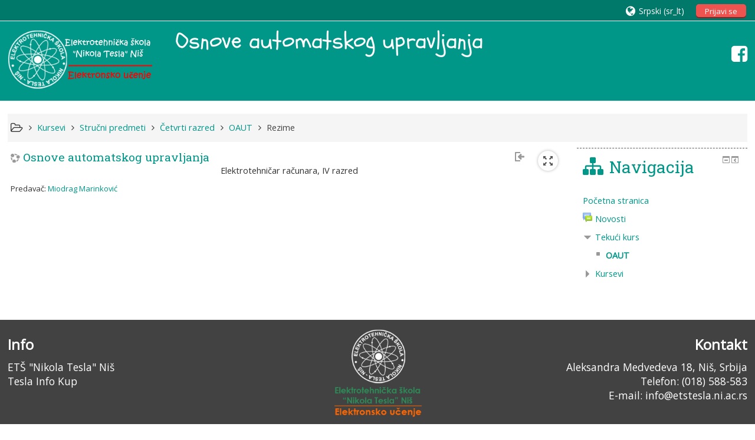

--- FILE ---
content_type: text/html; charset=utf-8
request_url: http://it.etstesla.ni.ac.rs/course/info.php?id=52
body_size: 32207
content:
<!DOCTYPE html>
<html  dir="ltr" lang="sr-lt" xml:lang="sr-lt">
<head>
    <title>Rezime za Osnove automatskog upravljanja</title>
    <link rel="icon" href="//it.etstesla.ni.ac.rs/pluginfile.php/1/theme_adaptable/favicon/1712263629/cropped-ssisacademy-favicon-1.png" />

    <link rel="stylesheet" href="http://it.etstesla.ni.ac.rs/theme/adaptable/style/font-awesome.min.css">

    <link href='https://fonts.googleapis.com/css?family=Open+Sans:400'
    rel='stylesheet'
    type='text/css'>

    <link href='https://fonts.googleapis.com/css?family=Roboto+Slab:400'
    rel='stylesheet'
    type='text/css'>

    <link href='https://fonts.googleapis.com/css?family=Schoolbell:400'
    rel='stylesheet'
    type='text/css'>

<meta http-equiv="Content-Type" content="text/html; charset=utf-8" />
<meta name="keywords" content="moodle, Rezime za Osnove automatskog upravljanja" />
<link rel="stylesheet" type="text/css" href="http://it.etstesla.ni.ac.rs/theme/yui_combo.php?rollup/3.17.2/yui-moodlesimple-min.css" /><script id="firstthemesheet" type="text/css">/** Required in order to fix style inclusion problems in IE with YUI **/</script><link rel="stylesheet" type="text/css" href="http://it.etstesla.ni.ac.rs/theme/styles.php/adaptable/1712263629/all" />
<script type="text/javascript">
//<![CDATA[
var M = {}; M.yui = {};
M.pageloadstarttime = new Date();
M.cfg = {"wwwroot":"http:\/\/it.etstesla.ni.ac.rs","sesskey":"0HZsyAvs4G","loadingicon":"http:\/\/it.etstesla.ni.ac.rs\/theme\/image.php\/adaptable\/core\/1712263629\/i\/loading_small","themerev":"1712263629","slasharguments":1,"theme":"adaptable","jsrev":"1712263628","admin":"admin","svgicons":true};var yui1ConfigFn = function(me) {if(/-skin|reset|fonts|grids|base/.test(me.name)){me.type='css';me.path=me.path.replace(/\.js/,'.css');me.path=me.path.replace(/\/yui2-skin/,'/assets/skins/sam/yui2-skin')}};
var yui2ConfigFn = function(me) {var parts=me.name.replace(/^moodle-/,'').split('-'),component=parts.shift(),module=parts[0],min='-min';if(/-(skin|core)$/.test(me.name)){parts.pop();me.type='css';min=''};if(module){var filename=parts.join('-');me.path=component+'/'+module+'/'+filename+min+'.'+me.type}else me.path=component+'/'+component+'.'+me.type};
YUI_config = {"debug":false,"base":"http:\/\/it.etstesla.ni.ac.rs\/lib\/yuilib\/3.17.2\/","comboBase":"http:\/\/it.etstesla.ni.ac.rs\/theme\/yui_combo.php?","combine":true,"filter":null,"insertBefore":"firstthemesheet","groups":{"yui2":{"base":"http:\/\/it.etstesla.ni.ac.rs\/lib\/yuilib\/2in3\/2.9.0\/build\/","comboBase":"http:\/\/it.etstesla.ni.ac.rs\/theme\/yui_combo.php?","combine":true,"ext":false,"root":"2in3\/2.9.0\/build\/","patterns":{"yui2-":{"group":"yui2","configFn":yui1ConfigFn}}},"moodle":{"name":"moodle","base":"http:\/\/it.etstesla.ni.ac.rs\/theme\/yui_combo.php?m\/1712263628\/","combine":true,"comboBase":"http:\/\/it.etstesla.ni.ac.rs\/theme\/yui_combo.php?","ext":false,"root":"m\/1712263628\/","patterns":{"moodle-":{"group":"moodle","configFn":yui2ConfigFn}},"filter":null,"modules":{"moodle-core-actionmenu":{"requires":["base","event","node-event-simulate"]},"moodle-core-blocks":{"requires":["base","node","io","dom","dd","dd-scroll","moodle-core-dragdrop","moodle-core-notification"]},"moodle-core-checknet":{"requires":["base-base","moodle-core-notification-alert","io-base"]},"moodle-core-chooserdialogue":{"requires":["base","panel","moodle-core-notification"]},"moodle-core-dock":{"requires":["base","node","event-custom","event-mouseenter","event-resize","escape","moodle-core-dock-loader","moodle-core-event"]},"moodle-core-dock-loader":{"requires":["escape"]},"moodle-core-dragdrop":{"requires":["base","node","io","dom","dd","event-key","event-focus","moodle-core-notification"]},"moodle-core-event":{"requires":["event-custom"]},"moodle-core-formautosubmit":{"requires":["base","event-key"]},"moodle-core-formchangechecker":{"requires":["base","event-focus","moodle-core-event"]},"moodle-core-handlebars":{"condition":{"trigger":"handlebars","when":"after"}},"moodle-core-languninstallconfirm":{"requires":["base","node","moodle-core-notification-confirm","moodle-core-notification-alert"]},"moodle-core-lockscroll":{"requires":["plugin","base-build"]},"moodle-core-maintenancemodetimer":{"requires":["base","node"]},"moodle-core-notification":{"requires":["moodle-core-notification-dialogue","moodle-core-notification-alert","moodle-core-notification-confirm","moodle-core-notification-exception","moodle-core-notification-ajaxexception"]},"moodle-core-notification-dialogue":{"requires":["base","node","panel","escape","event-key","dd-plugin","moodle-core-widget-focusafterclose","moodle-core-lockscroll"]},"moodle-core-notification-alert":{"requires":["moodle-core-notification-dialogue"]},"moodle-core-notification-confirm":{"requires":["moodle-core-notification-dialogue"]},"moodle-core-notification-exception":{"requires":["moodle-core-notification-dialogue"]},"moodle-core-notification-ajaxexception":{"requires":["moodle-core-notification-dialogue"]},"moodle-core-popuphelp":{"requires":["moodle-core-tooltip"]},"moodle-core-tooltip":{"requires":["base","node","io-base","moodle-core-notification-dialogue","json-parse","widget-position","widget-position-align","event-outside","cache-base"]},"moodle-core_availability-form":{"requires":["base","node","event","panel","moodle-core-notification-dialogue","json"]},"moodle-backup-backupselectall":{"requires":["node","event","node-event-simulate","anim"]},"moodle-backup-confirmcancel":{"requires":["node","node-event-simulate","moodle-core-notification-confirm"]},"moodle-calendar-info":{"requires":["base","node","event-mouseenter","event-key","overlay","moodle-calendar-info-skin"]},"moodle-course-categoryexpander":{"requires":["node","event-key"]},"moodle-course-dragdrop":{"requires":["base","node","io","dom","dd","dd-scroll","moodle-core-dragdrop","moodle-core-notification","moodle-course-coursebase","moodle-course-util"]},"moodle-course-formatchooser":{"requires":["base","node","node-event-simulate"]},"moodle-course-management":{"requires":["base","node","io-base","moodle-core-notification-exception","json-parse","dd-constrain","dd-proxy","dd-drop","dd-delegate","node-event-delegate"]},"moodle-course-modchooser":{"requires":["moodle-core-chooserdialogue","moodle-course-coursebase"]},"moodle-course-toolboxes":{"requires":["node","base","event-key","node","io","moodle-course-coursebase","moodle-course-util"]},"moodle-course-util":{"requires":["node"],"use":["moodle-course-util-base"],"submodules":{"moodle-course-util-base":{},"moodle-course-util-section":{"requires":["node","moodle-course-util-base"]},"moodle-course-util-cm":{"requires":["node","moodle-course-util-base"]}}},"moodle-form-dateselector":{"requires":["base","node","overlay","calendar"]},"moodle-form-passwordunmask":{"requires":["node","base"]},"moodle-form-shortforms":{"requires":["node","base","selector-css3","moodle-core-event"]},"moodle-form-showadvanced":{"requires":["node","base","selector-css3"]},"moodle-core_message-messenger":{"requires":["escape","handlebars","io-base","moodle-core-notification-ajaxexception","moodle-core-notification-alert","moodle-core-notification-dialogue","moodle-core-notification-exception"]},"moodle-core_message-deletemessage":{"requires":["node","event"]},"moodle-question-chooser":{"requires":["moodle-core-chooserdialogue"]},"moodle-question-preview":{"requires":["base","dom","event-delegate","event-key","core_question_engine"]},"moodle-question-qbankmanager":{"requires":["node","selector-css3"]},"moodle-question-searchform":{"requires":["base","node"]},"moodle-availability_completion-form":{"requires":["base","node","event","moodle-core_availability-form"]},"moodle-availability_date-form":{"requires":["base","node","event","io","moodle-core_availability-form"]},"moodle-availability_grade-form":{"requires":["base","node","event","moodle-core_availability-form"]},"moodle-availability_group-form":{"requires":["base","node","event","moodle-core_availability-form"]},"moodle-availability_grouping-form":{"requires":["base","node","event","moodle-core_availability-form"]},"moodle-availability_profile-form":{"requires":["base","node","event","moodle-core_availability-form"]},"moodle-qtype_ddimageortext-dd":{"requires":["node","dd","dd-drop","dd-constrain"]},"moodle-qtype_ddimageortext-form":{"requires":["moodle-qtype_ddimageortext-dd","form_filepicker"]},"moodle-qtype_ddmarker-dd":{"requires":["node","event-resize","dd","dd-drop","dd-constrain","graphics"]},"moodle-qtype_ddmarker-form":{"requires":["moodle-qtype_ddmarker-dd","form_filepicker","graphics","escape"]},"moodle-qtype_ddwtos-dd":{"requires":["node","dd","dd-drop","dd-constrain"]},"moodle-mod_assign-history":{"requires":["node","transition"]},"moodle-mod_checklist-linkselect":{"requires":["node","event-valuechange"]},"moodle-mod_forum-subscriptiontoggle":{"requires":["base-base","io-base"]},"moodle-mod_quiz-autosave":{"requires":["base","node","event","event-valuechange","node-event-delegate","io-form"]},"moodle-mod_quiz-dragdrop":{"requires":["base","node","io","dom","dd","dd-scroll","moodle-core-dragdrop","moodle-core-notification","moodle-mod_quiz-quizbase","moodle-mod_quiz-util-base","moodle-mod_quiz-util-page","moodle-mod_quiz-util-slot","moodle-course-util"]},"moodle-mod_quiz-modform":{"requires":["base","node","event"]},"moodle-mod_quiz-questionchooser":{"requires":["moodle-core-chooserdialogue","moodle-mod_quiz-util","querystring-parse"]},"moodle-mod_quiz-quizbase":{"requires":["base","node"]},"moodle-mod_quiz-quizquestionbank":{"requires":["base","event","node","io","io-form","yui-later","moodle-question-qbankmanager","moodle-core-notification-dialogue"]},"moodle-mod_quiz-randomquestion":{"requires":["base","event","node","io","moodle-core-notification-dialogue"]},"moodle-mod_quiz-repaginate":{"requires":["base","event","node","io","moodle-core-notification-dialogue"]},"moodle-mod_quiz-toolboxes":{"requires":["base","node","event","event-key","io","moodle-mod_quiz-quizbase","moodle-mod_quiz-util-slot","moodle-core-notification-ajaxexception"]},"moodle-mod_quiz-util":{"requires":["node"],"use":["moodle-mod_quiz-util-base"],"submodules":{"moodle-mod_quiz-util-base":{},"moodle-mod_quiz-util-slot":{"requires":["node","moodle-mod_quiz-util-base"]},"moodle-mod_quiz-util-page":{"requires":["node","moodle-mod_quiz-util-base"]}}},"moodle-message_airnotifier-toolboxes":{"requires":["base","node","io"]},"moodle-filter_glossary-autolinker":{"requires":["base","node","io-base","json-parse","event-delegate","overlay","moodle-core-event","moodle-core-notification-alert","moodle-core-notification-exception","moodle-core-notification-ajaxexception"]},"moodle-filter_mathjaxloader-loader":{"requires":["moodle-core-event"]},"moodle-editor_atto-editor":{"requires":["node","transition","io","overlay","escape","event","event-simulate","event-custom","node-event-html5","node-event-simulate","yui-throttle","moodle-core-notification-dialogue","moodle-core-notification-confirm","moodle-editor_atto-rangy","handlebars","timers","querystring-stringify"]},"moodle-editor_atto-plugin":{"requires":["node","base","escape","event","event-outside","handlebars","event-custom","timers","moodle-editor_atto-menu"]},"moodle-editor_atto-menu":{"requires":["moodle-core-notification-dialogue","node","event","event-custom"]},"moodle-editor_atto-rangy":{"requires":[]},"moodle-format_grid-gridkeys":{"requires":["event-nav-keys"]},"moodle-report_eventlist-eventfilter":{"requires":["base","event","node","node-event-delegate","datatable","autocomplete","autocomplete-filters"]},"moodle-report_loglive-fetchlogs":{"requires":["base","event","node","io","node-event-delegate"]},"moodle-gradereport_grader-gradereporttable":{"requires":["base","node","event","handlebars","overlay","event-hover"]},"moodle-gradereport_history-userselector":{"requires":["escape","event-delegate","event-key","handlebars","io-base","json-parse","moodle-core-notification-dialogue"]},"moodle-tool_capability-search":{"requires":["base","node"]},"moodle-tool_lp-dragdrop-reorder":{"requires":["moodle-core-dragdrop"]},"moodle-tool_monitor-dropdown":{"requires":["base","event","node"]},"moodle-assignfeedback_editpdf-editor":{"requires":["base","event","node","io","graphics","json","event-move","event-resize","transition","querystring-stringify-simple","moodle-core-notification-dialog","moodle-core-notification-exception","moodle-core-notification-ajaxexception"]},"moodle-atto_accessibilitychecker-button":{"requires":["color-base","moodle-editor_atto-plugin"]},"moodle-atto_accessibilityhelper-button":{"requires":["moodle-editor_atto-plugin"]},"moodle-atto_align-button":{"requires":["moodle-editor_atto-plugin"]},"moodle-atto_bold-button":{"requires":["moodle-editor_atto-plugin"]},"moodle-atto_charmap-button":{"requires":["moodle-editor_atto-plugin"]},"moodle-atto_clear-button":{"requires":["moodle-editor_atto-plugin"]},"moodle-atto_collapse-button":{"requires":["moodle-editor_atto-plugin"]},"moodle-atto_emoticon-button":{"requires":["moodle-editor_atto-plugin"]},"moodle-atto_equation-button":{"requires":["moodle-editor_atto-plugin","moodle-core-event","io","event-valuechange","tabview","array-extras"]},"moodle-atto_html-button":{"requires":["moodle-editor_atto-plugin","event-valuechange"]},"moodle-atto_image-button":{"requires":["moodle-editor_atto-plugin"]},"moodle-atto_indent-button":{"requires":["moodle-editor_atto-plugin"]},"moodle-atto_italic-button":{"requires":["moodle-editor_atto-plugin"]},"moodle-atto_link-button":{"requires":["moodle-editor_atto-plugin"]},"moodle-atto_managefiles-button":{"requires":["moodle-editor_atto-plugin"]},"moodle-atto_managefiles-usedfiles":{"requires":["node","escape"]},"moodle-atto_matrix-button":{"requires":["moodle-editor_atto-plugin","moodle-core-event","io","event-valuechange","tabview","array-extras"]},"moodle-atto_media-button":{"requires":["moodle-editor_atto-plugin"]},"moodle-atto_noautolink-button":{"requires":["moodle-editor_atto-plugin"]},"moodle-atto_orderedlist-button":{"requires":["moodle-editor_atto-plugin"]},"moodle-atto_rtl-button":{"requires":["moodle-editor_atto-plugin"]},"moodle-atto_strike-button":{"requires":["moodle-editor_atto-plugin"]},"moodle-atto_subscript-button":{"requires":["moodle-editor_atto-plugin"]},"moodle-atto_superscript-button":{"requires":["moodle-editor_atto-plugin"]},"moodle-atto_table-button":{"requires":["moodle-editor_atto-plugin","moodle-editor_atto-menu","event","event-valuechange"]},"moodle-atto_title-button":{"requires":["moodle-editor_atto-plugin"]},"moodle-atto_underline-button":{"requires":["moodle-editor_atto-plugin"]},"moodle-atto_undo-button":{"requires":["moodle-editor_atto-plugin"]},"moodle-atto_unorderedlist-button":{"requires":["moodle-editor_atto-plugin"]},"moodle-atto_wiris-button":{"requires":["moodle-editor_atto-plugin","get"]},"moodle-atto_wordimport-button":{"requires":["moodle-editor_atto-plugin"]},"moodle-tinymce_mathslate-dialogue":{"requires":["escape","moodle-local_mathslate-editor","moodle-tinymce_mathslate-editor"]},"moodle-tinymce_mathslate-editor":{"requires":["dd-drag","dd-proxy","dd-drop","event","tabview","io-base","json","moodle-tinymce_mathslate-textool","moodle-tinymce_mathslate-mathjaxeditor"]},"moodle-tinymce_mathslate-mathjaxeditor":{"requires":["moodle-tinymce_mathslate-snippeteditor","dd-drop"]},"moodle-tinymce_mathslate-snippeteditor":{"requires":["json"]},"moodle-tinymce_mathslate-textool":{"requires":["dd-drag","dd-proxy","dd-drop","event","json"]}}},"gallery":{"name":"gallery","base":"http:\/\/it.etstesla.ni.ac.rs\/lib\/yuilib\/gallery\/","combine":true,"comboBase":"http:\/\/it.etstesla.ni.ac.rs\/theme\/yui_combo.php?","ext":false,"root":"gallery\/1712263628\/","patterns":{"gallery-":{"group":"gallery"}}}},"modules":{"core_filepicker":{"name":"core_filepicker","fullpath":"http:\/\/it.etstesla.ni.ac.rs\/lib\/javascript.php\/1712263628\/repository\/filepicker.js","requires":["base","node","node-event-simulate","json","async-queue","io-base","io-upload-iframe","io-form","yui2-treeview","panel","cookie","datatable","datatable-sort","resize-plugin","dd-plugin","escape","moodle-core_filepicker"]},"core_comment":{"name":"core_comment","fullpath":"http:\/\/it.etstesla.ni.ac.rs\/lib\/javascript.php\/1712263628\/comment\/comment.js","requires":["base","io-base","node","json","yui2-animation","overlay","escape"]},"mathjax":{"name":"mathjax","fullpath":"http:\/\/cdnjs.cloudflare.com\/ajax\/libs\/mathjax\/2.6.1\/MathJax.js?delayStartupUntil=configured"}}};
M.yui.loader = {modules: {}};

//]]>
</script>
    <meta name="viewport" content="width=device-width, initial-scale=1.0">
</head>

<body  id="page-course-info" class="format-topics  path-course safari dir-ltr lang-sr_lt yui-skin-sam yui3-skin-sam it-etstesla-ni-ac-rs pagelayout-incourse course-52 context-2216 category-8 notloggedin two-column  has-region-side-post used-region-side-post side-post-only">

<div class="skiplinks"><a class="skip" href="#maincontent">Idi na glavni sadržaj</a></div>
<script type="text/javascript" src="http://it.etstesla.ni.ac.rs/theme/yui_combo.php?rollup/3.17.2/yui-moodlesimple-min.js&amp;rollup/1712263628/mcore-min.js"></script><script type="text/javascript" src="http://it.etstesla.ni.ac.rs/theme/jquery.php/core/jquery-1.12.1.min.js"></script>
<script type="text/javascript" src="http://it.etstesla.ni.ac.rs/theme/jquery.php/theme_adaptable/pace-min.js"></script>
<script type="text/javascript" src="http://it.etstesla.ni.ac.rs/theme/jquery.php/theme_adaptable/jquery-flexslider-min.js"></script>
<script type="text/javascript" src="http://it.etstesla.ni.ac.rs/theme/jquery.php/theme_adaptable/tickerme.js"></script>
<script type="text/javascript" src="http://it.etstesla.ni.ac.rs/theme/jquery.php/theme_adaptable/jquery-easing-min.js"></script>
<script type="text/javascript" src="http://it.etstesla.ni.ac.rs/theme/jquery.php/theme_adaptable/adaptable.js"></script>
<script type="text/javascript" src="http://it.etstesla.ni.ac.rs/lib/javascript.php/1712263628/lib/javascript-static.js"></script>
<script type="text/javascript">
//<![CDATA[
document.body.className += ' jsenabled';
//]]>
</script>



<div id="page" class="container-fluid fullin showblockicons">


    <header id="page-header-wrapper">
    <div id="above-header">
        <div class="clearfix container userhead">
            <div class="pull-left">
                <ul class="usermenu2 nav navbar-nav navbar-right"></ul>            </div>

            <div class="headermenu row">
        <form action="http://it.etstesla.ni.ac.rs/login/index.php" method="post">
            <button class="btn-login" type="submit">
                Prijavi se            </button>
        </form>
</div>

<div style="float: right; position: relative; display: inline; margin-left: 15px; height:20px;">
<ul class="nav navbar-nav"><li class="dropdown langmenu"><a href="#" class="dropdown-toggle" data-toggle="dropdown" title="Jezik"><i class="fa fa-globe fa-lg"></i><span class="langdesc">Srpski ‎(sr_lt)‎</span></a><ul class="dropdown-menu"><li><a title="Српски ‎(sr_cr)‎" href="http://it.etstesla.ni.ac.rs/course/info.php?id=52&amp;lang=sr_cr">Српски ‎(sr_cr)‎</a></li><li><a title="English ‎(en)‎" href="http://it.etstesla.ni.ac.rs/course/info.php?id=52&amp;lang=en">English ‎(en)‎</a></li><li><a title="Srpski ‎(sr_lt)‎" href="http://it.etstesla.ni.ac.rs/course/info.php?id=52&amp;lang=sr_lt">Srpski ‎(sr_lt)‎</a></li></ul></ul></div>

    </div>
</div>



<div id="page-header" class="clearfix container">

<div id="logocontainer"><a href='http://it.etstesla.ni.ac.rs'><img src=//it.etstesla.ni.ac.rs/pluginfile.php/1/theme_adaptable/logo/1712263629/logo.png alt="logo" id="logo" /></a></div><div id="sitetitle">Osnove automatskog upravljanja</div>

    <div class="socialbox pull-right">
<div class="socialbox"><a target="_blank" title="Facebook" href="https://www.facebook.com/groups/etstesla.nis/"><i class="fa fa-facebook-square"></i></a></div>    </div>


        <div id="course-header">
                    </div>
    </div>

</header>


<div class="container outercont">
    <div id="page-content" class="row-fluid">
        <div id="page-navbar" class="span12"><ul class="breadcrumb"><i class="fa fa-folder-open-o fa-lg"></i><span class="separator"><i class="fa-angle-right fa"></i>
                             </span><li><span itemscope="" itemtype="http://data-vocabulary.org/Breadcrumb"><a itemprop="url" href="http://it.etstesla.ni.ac.rs/course/index.php"><span itemprop="title">Kursevi</span></a></span></li><span class="separator"><i class="fa-angle-right fa"></i>
                             </span><li><span itemscope="" itemtype="http://data-vocabulary.org/Breadcrumb"><a itemprop="url" href="http://it.etstesla.ni.ac.rs/course/index.php?categoryid=3"><span itemprop="title">Stručni predmeti</span></a></span></li><span class="separator"><i class="fa-angle-right fa"></i>
                             </span><li><span itemscope="" itemtype="http://data-vocabulary.org/Breadcrumb"><a itemprop="url" href="http://it.etstesla.ni.ac.rs/course/index.php?categoryid=8"><span itemprop="title">Četvrti razred</span></a></span></li><span class="separator"><i class="fa-angle-right fa"></i>
                             </span><li><span itemscope="" itemtype="http://data-vocabulary.org/Breadcrumb"><a itemprop="url" title="Osnove automatskog upravljanja" href="http://it.etstesla.ni.ac.rs/course/view.php?id=52"><span itemprop="title">OAUT</span></a></span></li><span class="separator"><i class="fa-angle-right fa"></i>
                             </span><li><span tabindex="0">Rezime</span></li></ul></div>
        <section id="region-main" class="span9 desktop-first-column">
            <span class="notifications" id="user-notifications"></span><div role="main"><span id="maincontent"></span><div class="box generalbox info"><div class="coursebox clearfix" data-courseid="52" data-type="1"><div class="info"><h3 class="coursename"><a class="" href="http://it.etstesla.ni.ac.rs/course/view.php?id=52">Osnove automatskog upravljanja</a></h3><div class="moreinfo"></div><div class="enrolmenticons"><img class="smallicon" alt="Samostalni upis" title="Samostalni upis" src="http://it.etstesla.ni.ac.rs/theme/image.php/adaptable/enrol_self/1712263629/withoutkey" /></div></div><div class="content"><div class="summary"><div class="no-overflow">Elektrotehničar računara, IV razred<br></div></div><ul class="teachers"><li>Predavač: <a href="http://it.etstesla.ni.ac.rs/user/view.php?id=869&amp;course=1">Miodrag Marinković</a></li></ul></div></div></div><br /></div>        </section>

        <aside id="block-region-side-post" class="span3 block-region" data-blockregion="side-post" data-droptarget="1"><a class="skip skip-block" id="fsb-1" href="#sb-1">Preskoči Navigacija</a><div id="inst4" class="block_navigation  block" role="navigation" data-block="navigation" data-instanceid="4" aria-labelledby="instance-4-header" data-dockable="1"><div class="header"><div class="title"><div class="block_action"></div><h2 id="instance-4-header">Navigacija</h2></div></div><div class="content"><ul class="block_tree list" role="tree" data-ajax-loader="block_navigation/nav_loader"><li class="type_unknown depth_1 contains_branch" aria-labelledby="label_1_1"><p class="tree_item branch canexpand navigation_node" role="treeitem" aria-expanded="true" aria-owns="random69716361ead151_group" data-collapsible="false"><a tabindex="-1" id="label_1_1" href="http://it.etstesla.ni.ac.rs/">Početna stranica</a></p><ul id="random69716361ead151_group" role="group"><li class="type_activity depth_2 item_with_icon" aria-labelledby="label_2_3"><p class="tree_item hasicon" role="treeitem"><a tabindex="-1" id="label_2_3" title="Forum" href="http://it.etstesla.ni.ac.rs/mod/forum/view.php?id=2026"><img class="smallicon navicon" alt="Forum" title="Forum" src="http://it.etstesla.ni.ac.rs/theme/image.php/adaptable/forum/1712263629/icon" /><span class="item-content-wrap">Novosti</span></a></p></li><li class="type_system depth_2 contains_branch" aria-labelledby="label_2_4"><p class="tree_item branch" role="treeitem" aria-expanded="true" aria-owns="random69716361ead153_group"><span tabindex="-1" id="label_2_4">Tekući kurs</span></p><ul id="random69716361ead153_group" role="group"><li class="type_course depth_3 item_with_icon current_branch" aria-labelledby="label_3_5"><p class="tree_item hasicon active_tree_node" role="treeitem"><a tabindex="-1" id="label_3_5" title="Osnove automatskog upravljanja" href="http://it.etstesla.ni.ac.rs/course/view.php?id=52"><img class="smallicon navicon" alt="" src="http://it.etstesla.ni.ac.rs/theme/image.php/adaptable/core/1712263629/i/navigationitem" /><span class="item-content-wrap">OAUT</span></a></p></li></ul></li><li class="type_system depth_2 contains_branch" aria-labelledby="label_2_6"><p class="tree_item branch" role="treeitem" id="expandable_branch_0_courses" aria-expanded="false" data-requires-ajax="true" data-loaded="false" data-node-id="expandable_branch_0_courses" data-node-key="courses" data-node-type="0"><a tabindex="-1" id="label_2_6" href="http://it.etstesla.ni.ac.rs/course/index.php">Kursevi</a></p></li></ul></li></ul></div></div><span class="skip-block-to" id="sb-1"></span></aside>    </div>
</div>


<footer id="page-footer">

<div id="course-footer"></div>
                <div class="container blockplace1"><div class="row-fluid"><div class="left-col span4"><p style="font-size:150%;"><b>Info</b><br /></p><p><a href="http://www.etstesla.ni.ac.rs" target="_blank" rel="noreferrer">ETŠ "Nikola Tesla" Niš</a><br /><a href="http://tik.etstesla.ni.ac.rs" target="_blank" rel="noreferrer">Tesla Info Kup</a><br /></p>
         
         </div><div class="left-col span4"><div style="text-align:center;"><img src="http://it.etstesla.ni.ac.rs/pluginfile.php/1/theme_adaptable/adaptablemarketingimages/0/logo2.png" alt="" class="img-responsive atto_image_button_text-bottom" width="182" height="150" /></div></div><div class="left-col span4"><p style="text-align:right;font-size:150%;"><b>Kontakt</b><br /></p><p style="text-align:right;">Aleksandra Medvedeva 18, Niš, Srbija<br /><i></i> Telefon: (018) 588-583<br /><i></i> E-mail: <a href="mailto:info@etstesla.ni.ac.rs">info@etstesla.ni.ac.rs</a><br /></p>
         
         </div></div></div>        <div class="container">
            <div class="row-fluid">
                <div class="span12 pagination-centered">
<div class="socialbox"><a target="_blank" title="Facebook" href="https://www.facebook.com/groups/etstesla.nis/"><i class="fa fa-facebook-square"></i></a></div>                </div>
            </div>
        </div>

    <div class="info container2 clearfix">
        <div class="container">
            <div class="row-fluid">
                <div class="span4">
<div style="text-align:left;">Copyright © 2015 - Dizajnirao <a href="http://www.etstesla.ni.ac.rs">Aktiv za informacione tehnologije ETŠ "Nikola Tesla" Niš</a>.</div>
         
                         </div>

                <div class="span4 helplink">
                </div>
                <div class="span4">
                                    </div>
            </div>
        </div>
    </div>
</footer>


<a class="back-to-top" href="#top" ><i class="fa fa-angle-up "></i></a>
    <script type="text/javascript">
//<![CDATA[
var require = {
    baseUrl : 'http://it.etstesla.ni.ac.rs/lib/requirejs.php/1712263628/',
    // We only support AMD modules with an explicit define() statement.
    enforceDefine: true,
    skipDataMain: true,
    waitSeconds : 0,

    paths: {
        jquery: 'http://it.etstesla.ni.ac.rs/lib/javascript.php/1712263628/lib/jquery/jquery-1.12.1.min',
        jqueryui: 'http://it.etstesla.ni.ac.rs/lib/javascript.php/1712263628/lib/jquery/ui-1.11.4/jquery-ui.min',
        jqueryprivate: 'http://it.etstesla.ni.ac.rs/lib/javascript.php/1712263628/lib/requirejs/jquery-private'
    },

    // Custom jquery config map.
    map: {
      // '*' means all modules will get 'jqueryprivate'
      // for their 'jquery' dependency.
      '*': { jquery: 'jqueryprivate' },

      // 'jquery-private' wants the real jQuery module
      // though. If this line was not here, there would
      // be an unresolvable cyclic dependency.
      jqueryprivate: { jquery: 'jquery' }
    }
};

//]]>
</script>
<script type="text/javascript" src="http://it.etstesla.ni.ac.rs/lib/javascript.php/1712263628/lib/requirejs/require.min.js"></script>
<script type="text/javascript">
//<![CDATA[
require(['core/first'], function() {
;
require(["theme_adaptable/bsoptions"], function(amd) { amd.init(false); });;
require(["block_navigation/navblock"], function(amd) { amd.init("4"); });;
require(["block_settings/settingsblock"], function(amd) { amd.init("5", null); });;
require(["core/log"], function(amd) { amd.setConfig({"level":"warn"}); });
});
//]]>
</script>
<script type="text/javascript" src="http://it.etstesla.ni.ac.rs/theme/javascript.php/adaptable/1712263629/footer"></script>
<script type="text/javascript">
//<![CDATA[
M.str = {"moodle":{"lastmodified":"Poslednja izmena","name":"Naziv","error":"Gre\u0161ka","info":"Informacija","yes":"Da","no":"Ne","viewallcourses":"Pogledaj sve kurseve","morehelp":"Vi\u0161e pomo\u0107i","loadinghelp":"U\u010ditavanje ...","cancel":"Odustani","confirm":"Potvrdi","areyousure":"Da li ste sigurni?","closebuttontitle":"Zatvori","unknownerror":"Nepoznata gre\u0161ka","changesmadereallygoaway":"Napravili ste promene. Da li ste sigurni da \u017eelite da odete odavde  i izgubiti svoje promene?"},"repository":{"type":"Tip","size":"Veli\u010dina","invalidjson":"Neispravan JSON izraz","nofilesattached":"Nema prilo\u017eenih datoteka","filepicker":"Bira\u010d datoteke","logout":"Odjava","nofilesavailable":"Nema raspolo\u017eivih datoteka","norepositoriesavailable":"Na\u017ealost, nijedan od va\u0161ih trenutnih repozitorujuma ne mo\u017ee da isporu\u010di datoteke u tra\u017eenom formatu.","fileexistsdialogheader":"Datoteka postoji","fileexistsdialog_editor":"Datoteka istog naziva je ve\u0107 prilo\u017eena uz tekst koji ure\u0111ujete.","fileexistsdialog_filemanager":"Datoteka istog naziva je ve\u0107 prilo\u017eena","renameto":"Promeni naziv u \"{$a}\"","referencesexist":"Postoji {$a} alijas\/a (pre\u010dica\/e ka datotekama) koje koriste ovu datoteku kao izvor","select":"Izaberi"},"admin":{"confirmdeletecomments":"Obrisa\u0107ete komentare. Da li ste sigurni?","confirmation":"Potvrda"},"block":{"addtodock":"Premesti u dok","undockitem":"Izmesti ovu stavku iz doka","dockblock":"Prebaci blok {$a} u dok","undockblock":"Izmesti blok {$a} iz doka","undockall":"Izmesti sve iz doka","hidedockpanel":"Sakrij panel usidrenih blokova","hidepanel":"Sakrij panel"},"langconfig":{"thisdirectionvertical":"btt"},"local_fullscreen":{"togglefullscreenmode":"Toggle fullscreen content mode.  (Ctrl + Alt + b)"}};
//]]>
</script>
<script type="text/javascript">
//<![CDATA[
(function() {M.util.load_flowplayer();
setTimeout("fix_column_widths()", 20);
Y.use("moodle-filter_mathjaxloader-loader",function() {M.filter_mathjaxloader.configure({"mathjaxconfig":"MathJax.Hub.Config({\r\n    config: [\"Accessible.js\", \"Safe.js\"],\r\n    errorSettings: { message: [\"!\"] },\r\n    skipStartupTypeset: true,\r\n    messageStyle: \"none\"\r\n});\r\n","lang":"en"});
});
Y.use("moodle-core-dock-loader",function() {M.core.dock.loader.initLoader();
});
Y.on('domready', function() { Y.use("moodle-local_fullscreen-fullscreen",function() {M.local_fullscreen.init_fullscreen({"fullscreenmode":false});
}); });
M.util.help_popups.setup(Y);
Y.use("moodle-core-popuphelp",function() {M.core.init_popuphelp();
});
M.util.init_skiplink(Y);
M.util.init_block_hider(Y, {"id":"inst4","title":"Navigacija","preference":"block4hidden","tooltipVisible":"Sakrij blok Navigacija","tooltipHidden":"Prika\u017ei blok Navigacija"});
 M.util.js_pending('random69716361ead158'); Y.on('domready', function() { M.util.js_complete("init");  M.util.js_complete('random69716361ead158'); });
})();
//]]>
</script>

</div>
</body>
</html>


--- FILE ---
content_type: application/javascript
request_url: http://it.etstesla.ni.ac.rs/theme/yui_combo.php?m/1712263628/local_fullscreen/fullscreen/fullscreen-min.js
body_size: 853
content:
YUI.add("moodle-local_fullscreen-fullscreen",function(e,t){var n="fullscreen",r=function(){r.superclass.constructor.apply(this,arguments)};e.extend(r,e.Base,{keypressed:!1,floatrendered:!1,bodynode:null,mainnode:null,fullscreentoggle:null,fullscreenmode:null,floatingfullscreentoggle:null,icon_classes:null,initializer:function(t){this.mainnode=e.one("#region-main"),this.fullscreenmode=t.fullscreenmode,this.bodynode=e.one("body"),this.icon_classes="fullscreen",this.fullscreenmode==="1"?(this.icon_classes="fullscreen restore_fullscreen",this.fullscreenmode=!0,this.bodynode.addClass("fullscreenmode")):this.fullscreenmode=!1,this.fullscreentoggle=this.createFullscreenToggle(),this.floatingfullscreentoggle=this.createFloatingFullscreenToggle(),this.mainnode.prepend(this.fullscreentoggle),this.fullscreentoggle.on("click",this.toggleFullScreen,this),this.floatingfullscreentoggle.on("click",this.toggleFullScreen,this),e.one(document).on("keydown",this.toggleFullscreenViaKeydown,this),e.one(document).on("keyup",this.toggleKeyPressed,this),e.on("scroll",this.toggleFullscreenIcon,window,this)},createFullscreenToggle:function(){return e.Node.create('<div id="fullscreenpadding"><div id="fullscreen" title="'+M.str.local_fullscreen.togglefullscreenmode+'" class="'+this.icon_classes+'"></div></div>')},createFloatingFullscreenToggle:function(){return e.Node.create('<div id="fullscreenfloat" title="'+M.str.local_fullscreen.togglefullscreenmode+'" class="'+this.icon_classes+'"></div>')},toggleFullscreenIcon:function(){var e=window.innerWidth;window.pageYOffset>205&&e>=768?this.floatrendered===!1?(this.bodynode.prepend(this.floatingfullscreentoggle),this.floatingfullscreentoggle.show(),this.floatrendered=!0):this.floatingfullscreentoggle.show():this.floatrendered===!0&&this.floatingfullscreentoggle.hide()},toggleFullScreen:function(){this.fullscreenmode===!0?(this.fullscreenmode=!1,this.bodynode.removeClass("fullscreenmode"),this.fullscreentoggle.one("#fullscreen").removeClass("restore_fullscreen"),this.floatingfullscreentoggle.removeClass("restore_fullscreen")):(this.fullscreenmode=!0,this.bodynode.addClass("fullscreenmode"),this.fullscreentoggle.one("#fullscreen").addClass("restore_fullscreen"),this.floatingfullscreentoggle.addClass("restore_fullscreen")),M.util.set_user_preference("fullscreenmode",this.fullscreenmode)},toggleKeyPressed:function(e){e.ctrlKey&&e.altKey&&e.keyCode===66&&(this.keypressed=!1)},toggleFullscreenViaKeydown:function(e){e.ctrlKey&&e.altKey&&e.keyCode===66&&!this.keypressed&&(this.toggleFullScreen(),this.keypressed=!0)}},{NAME:n,ATTRS:{fullscreenmode:"0"}}),M.local_fullscreen=M.local_fullscreen||{},M.local_fullscreen.init_fullscreen=function(e){return new r(e)}},"@VERSION@",{requires:["node","event","base"]});
